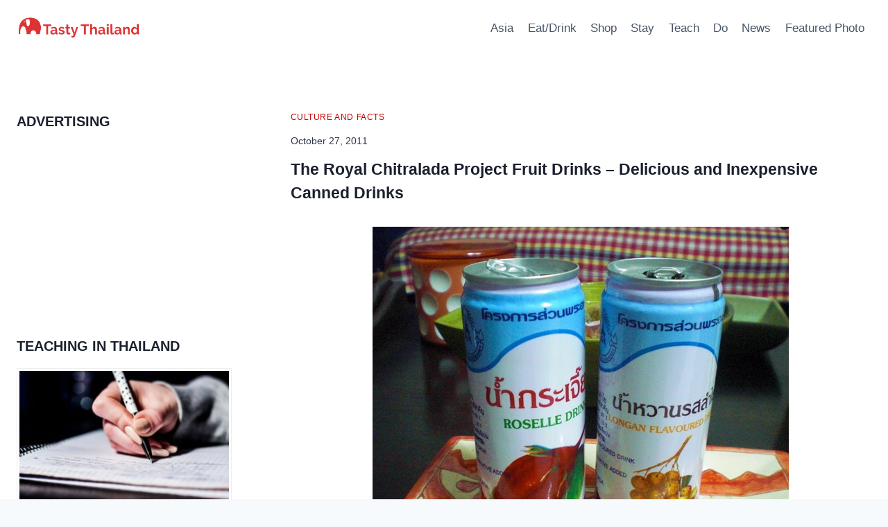

--- FILE ---
content_type: text/html; charset=utf-8
request_url: https://www.google.com/recaptcha/api2/aframe
body_size: 266
content:
<!DOCTYPE HTML><html><head><meta http-equiv="content-type" content="text/html; charset=UTF-8"></head><body><script nonce="3lRli1V4e97xEcNX5EIdZg">/** Anti-fraud and anti-abuse applications only. See google.com/recaptcha */ try{var clients={'sodar':'https://pagead2.googlesyndication.com/pagead/sodar?'};window.addEventListener("message",function(a){try{if(a.source===window.parent){var b=JSON.parse(a.data);var c=clients[b['id']];if(c){var d=document.createElement('img');d.src=c+b['params']+'&rc='+(localStorage.getItem("rc::a")?sessionStorage.getItem("rc::b"):"");window.document.body.appendChild(d);sessionStorage.setItem("rc::e",parseInt(sessionStorage.getItem("rc::e")||0)+1);localStorage.setItem("rc::h",'1768821000611');}}}catch(b){}});window.parent.postMessage("_grecaptcha_ready", "*");}catch(b){}</script></body></html>